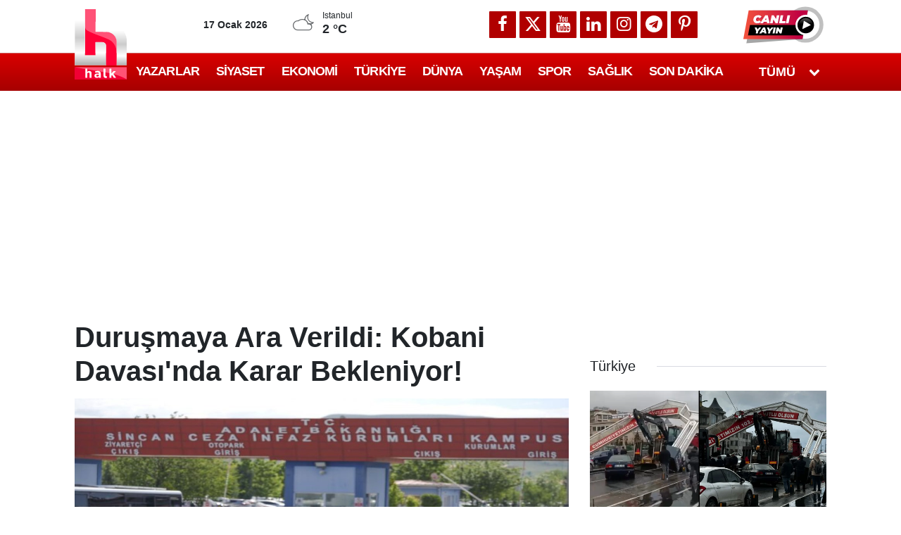

--- FILE ---
content_type: text/html; charset=utf-8
request_url: https://www.google.com/recaptcha/api2/aframe
body_size: 149
content:
<!DOCTYPE HTML><html><head><meta http-equiv="content-type" content="text/html; charset=UTF-8"></head><body><script nonce="OGCf9vWymPMOZ3VcGfp8zg">/** Anti-fraud and anti-abuse applications only. See google.com/recaptcha */ try{var clients={'sodar':'https://pagead2.googlesyndication.com/pagead/sodar?'};window.addEventListener("message",function(a){try{if(a.source===window.parent){var b=JSON.parse(a.data);var c=clients[b['id']];if(c){var d=document.createElement('img');d.src=c+b['params']+'&rc='+(localStorage.getItem("rc::a")?sessionStorage.getItem("rc::b"):"");window.document.body.appendChild(d);sessionStorage.setItem("rc::e",parseInt(sessionStorage.getItem("rc::e")||0)+1);localStorage.setItem("rc::h",'1768670364667');}}}catch(b){}});window.parent.postMessage("_grecaptcha_ready", "*");}catch(b){}</script></body></html>

--- FILE ---
content_type: application/x-javascript; charset=utf-8
request_url: https://servicer.idealmedia.io/1409004/1?nocmp=1&tcfV2=1&sessionId=696bc49c-0f23f&sessionPage=1&sessionNumberWeek=1&sessionNumber=1&scale_metric_1=64.00&scale_metric_2=258.06&scale_metric_3=100.00&cbuster=1768670366063324798265&pvid=d21653e8-fc7e-4cd2-b24f-294c99965d7a&implVersion=11&lct=1763554980&mp4=1&ap=1&consentStrLen=0&wlid=153e84d6-7d51-43b6-870a-f9915829335a&ogtitle=Duru%C5%9Fmaya%20Ara%20Verildi%3A%20Kobani%20Davas%C4%B1%27nda%20Karar%20Bekleniyor!&uniqId=11133&niet=4g&nisd=false&evt=%5B%7B%22event%22%3A1%2C%22methods%22%3A%5B1%2C2%5D%7D%2C%7B%22event%22%3A2%2C%22methods%22%3A%5B1%2C2%5D%7D%5D&pv=5&jsv=es6&dpr=1&hashCommit=cbd500eb&apt=2024-05-16T13%3A55%3A51%2B03%3A00&tfre=11716&w=1&h=1&tl=150&tlp=1&sz=1x1&szp=1&szl=1&cxurl=https%3A%2F%2Fhalktv.com.tr%2Fgundem%2Fdurusmaya-ara-verildi-kobani-davasinda-karar-bekleniyor-834289h&ref=&lu=https%3A%2F%2Fhalktv.com.tr%2Fgundem%2Fdurusmaya-ara-verildi-kobani-davasinda-karar-bekleniyor-834289h
body_size: 777
content:
var _mgq=_mgq||[];
_mgq.push(["IdealmediaLoadGoods1409004_11133",[
["mynet.com","11963629","1","Büyükelçi Karlov suikastında yeni gelişme","Rus büyükelçi Karlov suikastının planlayıcı Cemal Karaata'nın adını Salih Ada olarak değiştirdiği ve Kanada'da yaşadığı tespit edildi.","0","","","","Vj8n725nwCZLcpbhday8CTuiilHG5W2mRBPNjTY_TrYJWm9I3hOZkayyRZttV5zyJP9NESf5a0MfIieRFDqB_DeUaTW5Yh9juCZwpBYjTIY3cOCcvp-YhbS5oPSNKOd3",{"i":"https://s-img.idealmedia.io/n/11963629/45x45/0x9x606x606/aHR0cDovL2ltZ2hvc3RzLmNvbS90LzIwMjYtMDEvOTE4NDMzLzUxMmJiZWY4MGVjNWI5NzAxZjQzMzRjOTUzMTNkMTFmLmpwZWc.webp?v=1768670366-yCxvv40Dou0_UhieLtzkatF8aJz8GOOq298u8Xk2Jwo","l":"https://clck.idealmedia.io/pnews/11963629/i/1298791/pp/1/1?h=Vj8n725nwCZLcpbhday8CTuiilHG5W2mRBPNjTY_TrYJWm9I3hOZkayyRZttV5zyJP9NESf5a0MfIieRFDqB_DeUaTW5Yh9juCZwpBYjTIY3cOCcvp-YhbS5oPSNKOd3&utm_campaign=halktv.com.tr&utm_source=halktv.com.tr&utm_medium=referral&rid=ac7df929-f3c8-11f0-b0fe-d404e6f98490&tt=Direct&att=3&afrd=296&iv=11&ct=1&gdprApplies=0&muid=q0hqnQBZZej9&st=-300&mp4=1&h2=RGCnD2pppFaSHdacZpvmnpoHBllxjckHXwaK_zdVZw4prDMHtNURNwsjZh-DoCZ1hBZQUAIrqO7z68RGXnZ5HA**","adc":[],"sdl":0,"dl":"","category":"Происшествия","dbbr":0,"bbrt":0,"type":"e","media-type":"static","clicktrackers":[],"cta":"Daha Fazla Öğren","cdt":"","tri":"ac7e4e80-f3c8-11f0-b0fe-d404e6f98490","crid":"11963629"}],],
{"awc":{},"dt":"desktop","ts":"","tt":"Direct","isBot":1,"h2":"RGCnD2pppFaSHdacZpvmnpoHBllxjckHXwaK_zdVZw4prDMHtNURNwsjZh-DoCZ1hBZQUAIrqO7z68RGXnZ5HA**","ats":0,"rid":"ac7df929-f3c8-11f0-b0fe-d404e6f98490","pvid":"d21653e8-fc7e-4cd2-b24f-294c99965d7a","iv":11,"brid":32,"muidn":"q0hqnQBZZej9","dnt":2,"cv":2,"afrd":296,"consent":true,"adv_src_id":13064}]);
_mgqp();


--- FILE ---
content_type: application/x-javascript; charset=utf-8
request_url: https://servicer.idealmedia.io/1408671/1?nocmp=1&tcfV2=1&sessionId=696bc49c-0f23f&sessionPage=1&sessionNumberWeek=1&sessionNumber=1&cpicon=1&cbuster=1768670366042942843490&pvid=d21653e8-fc7e-4cd2-b24f-294c99965d7a&implVersion=11&lct=1768241400&mp4=1&ap=1&consentStrLen=0&wlid=6b41857c-9949-4c9e-bc3d-17a41aa19531&ogtitle=Duru%C5%9Fmaya%20Ara%20Verildi%3A%20Kobani%20Davas%C4%B1%27nda%20Karar%20Bekleniyor!&uniqId=0b3f0&childs=1409017,1430064&niet=4g&nisd=false&evt=%5B%7B%22event%22%3A1%2C%22methods%22%3A%5B1%2C2%5D%7D%2C%7B%22event%22%3A2%2C%22methods%22%3A%5B1%2C2%5D%7D%5D&pv=5&jsv=es6&dpr=1&hashCommit=6e0721a4&apt=2024-05-16T13%3A55%3A51%2B03%3A00&tfre=11695&scale_metric_1=64.00&scale_metric_2=258.06&scale_metric_3=100.00&w=702&h=1142&tl=150&tlp=1,2,3,4,5,6,7,8,9&sz=224x347&szp=1,2,3,4,5,6,7,8,9&szl=1,2,3;4,5,6;7,8,9&gptbid=1787808&cxurl=https%3A%2F%2Fhalktv.com.tr%2Fgundem%2Fdurusmaya-ara-verildi-kobani-davasinda-karar-bekleniyor-834289h&ref=&lu=https%3A%2F%2Fhalktv.com.tr%2Fgundem%2Fdurusmaya-ara-verildi-kobani-davasinda-karar-bekleniyor-834289h
body_size: 2597
content:
var _mgq=_mgq||[];
_mgq.push(["IdealmediaLoadGoods1408671_0b3f0",[
["halktv.com.tr","1403600706","1","İki usta dükkanlarında ölü bulundu! Korkunç şüphe","AYRINTILAR halktv.com.tr'DE","0","","","","Vj8n725nwCZLcpbhday8CYIolq6NICQj4Dfziuht5kh58GjsWP8KuTH-ztOy4ryrbZ_xJKiiD8AKC5w_5brtjTeUaTW5Yh9juCZwpBYjTIak7cyMmkm8V6invtFapAJe",{"i":"https://s-img.mgid.com/l/770972/492x277/-/aHR0cHM6Ly9jZG4uaGFsa3R2LmNvbS50ci9uZXdzLzUxNDQ1Mi5qcGc.webp?v=1768670366-utpWf5jMLBPMzWTmDd1iLMGEJq54WZNs9qNHDTmsx5w","l":"https://halktv.com.tr/gundem/iki-usta-dukkanlarinda-olu-bulundu-korkunc-suphe-1001481h?utm_source=halktv.com.tr_internal&utm_medium=internal&utm_campaign=halktv.com.tr_internal&utm_content=1403600706&utm_term=1408671","adc":[],"sdl":0,"dl":"","type":"i","media-type":"static","clicktrackers":[],"cta":"Daha Fazla Öğren","cdt":"","tri":"ac791886-f3c8-11f0-8cd0-c4cbe1e3eca4","crid":"1403600706"}],
{"gpt":true,"price":0.03,"currency":"EUR","price_type":"d"},
["halktv.com.tr","1403624718","1","Bülent Arınç Tom Barrack'ın fotoğrafını görünce isyan etti! Protokol krizi…","AYRINTILAR halktv.com.tr'DE","0","","","","Vj8n725nwCZLcpbhday8CfHkUpEDGElkyPOlBUNEdw-f156yXNahPJx7PgRHjNu7bZ_xJKiiD8AKC5w_5brtjTeUaTW5Yh9juCZwpBYjTIbM_17SRNDkvKyBqde9E8DD",{"i":"https://s-img.mgid.com/l/770972/492x277/-/aHR0cHM6Ly9jZG4uaGFsa3R2LmNvbS50ci9uZXdzLzUxNDQ4Mi5qcGc.webp?v=1768670366-rmkjgRVwUG96QJLrRe8Me22KjQKYYvWiuaK6xeZyPWk","l":"https://halktv.com.tr/siyaset/bulent-arinc-tom-barrackin-fotografini-gorunce-isyan-etti-protokol-krizinde-1001502h?utm_source=halktv.com.tr_internal&utm_medium=internal&utm_campaign=halktv.com.tr_internal&utm_content=1403624718&utm_term=1408671","adc":[],"sdl":0,"dl":"","type":"i","media-type":"static","clicktrackers":[],"cta":"Daha Fazla Öğren","cdt":"","tri":"ac79188e-f3c8-11f0-8cd0-c4cbe1e3eca4","crid":"1403624718"}],
["halktv.com.tr","1403662217","1","Son Dakika | ABD'den Suriye'ye 'Saldırıları durdurun' çağrısı","AYRINTILAR halktv.com.tr'DE","0","","","","Vj8n725nwCZLcpbhday8CYs6IHthjJGLWd2Es3x-weLQO57tgHmFlCbTYCF5Hr6nbZ_xJKiiD8AKC5w_5brtjTeUaTW5Yh9juCZwpBYjTIZFaPm90DvO4FEXamPze3ES",{"i":"https://s-img.mgid.com/l/770972/492x277/-/aHR0cHM6Ly9jZG4uaGFsa3R2LmNvbS50ci9uZXdzLzUxNDUwMy5qcGc.webp?v=1768670366-sh6kh6mZpCDEuxX4bnYhgRsVDVQ97EwVWc0s3obnInQ","l":"https://halktv.com.tr/dunya/son-dakika-abdden-suriyeye-saldirilari-durdurun-cagrisi-1001521h?utm_source=halktv.com.tr_internal&utm_medium=internal&utm_campaign=halktv.com.tr_internal&utm_content=1403662217&utm_term=1408671","adc":[],"sdl":0,"dl":"","type":"i","media-type":"static","clicktrackers":[],"cta":"Daha Fazla Öğren","cdt":"","tri":"ac79188f-f3c8-11f0-8cd0-c4cbe1e3eca4","crid":"1403662217"}],
["Herbeauty","13054681","1","11 Ukrainian Dishes Known Far Beyond The Country’s Borders","","0","","","","Vj8n725nwCZLcpbhday8CRAy7l0ZUarz9E7XGxsSBk9UcDWx_TzzKLkPJPEcoeu6J5-V9RiSmN6raXcKPkq-dlQz1sBxAZifOqG3idZHHS-5O7Rjm6whY74omm-CTBGm",{"i":"https://s-img.idealmedia.io/g/13054681/492x277/-/[base64].webp?v=1768670366-1AOCyuZdKGDAa5r9gQPlg_t2WB0axn9MHC1GD-JOpMk","l":"https://clck.idealmedia.io/ghits/13054681/i/57740913/3/pp/5/1?h=Vj8n725nwCZLcpbhday8CRAy7l0ZUarz9E7XGxsSBk9UcDWx_TzzKLkPJPEcoeu6J5-V9RiSmN6raXcKPkq-dlQz1sBxAZifOqG3idZHHS-5O7Rjm6whY74omm-CTBGm&rid=ac789c4f-f3c8-11f0-8cd0-c4cbe1e3eca4&tt=Direct&att=3&afrd=296&iv=11&ct=1&gdprApplies=0&muid=q0hqPExxI9j9&st=-300&mp4=1&h2=RGCnD2pppFaSHdacZpvmnpoHBllxjckHXwaK_zdVZw46CG5xIGmEFJZXcWXT0gJcbbV1Nc1jqerY4cWUujEGrw**","adc":[],"sdl":0,"dl":"","type":"w","media-type":"static","clicktrackers":[],"cta":"Learn more","cdt":"","b":0.01067602839420684,"catId":219,"tri":"ac791891-f3c8-11f0-8cd0-c4cbe1e3eca4","crid":"13054681"}],
["halktv.com.tr","1403656994","1","TIR'ın üzerindeki ekskavatör dev tabelaya çarptı: 7 araçta hasar oluştu","AYRINTILAR halktv.com.tr'DE","0","","","","Vj8n725nwCZLcpbhday8CU3g9dT3Z_Uq3c34zC3dGOkArsGe_BHHIYBGdChaWEIabZ_xJKiiD8AKC5w_5brtjTeUaTW5Yh9juCZwpBYjTIa7MP0ACBt8YzrPBDrVM_qy",{"i":"https://s-img.mgid.com/l/770972/492x277/-/aHR0cHM6Ly9jZG4uaGFsa3R2LmNvbS50ci9uZXdzLzUxNDUwMC5qcGc.webp?v=1768670366-YRnyyEeK_RNz5gEzhdfC3JiuDvlc5YyazyHd_K5UDGw","l":"https://halktv.com.tr/gundem/tirin-uzerindeki-ekskavator-dev-tabelaya-carpti-7-aracta-hasar-olustu-1001520h?utm_source=halktv.com.tr_internal&utm_medium=internal&utm_campaign=halktv.com.tr_internal&utm_content=1403656994&utm_term=1408671","adc":[],"sdl":0,"dl":"","type":"i","media-type":"static","clicktrackers":[],"cta":"Daha Fazla Öğren","cdt":"","tri":"ac791893-f3c8-11f0-8cd0-c4cbe1e3eca4","crid":"1403656994"}],
["halktv.com.tr","1403655721","1","2. Lig ekibi 8 gol yediği maçta küme düşmekten kurtuldu","AYRINTILAR halktv.com.tr'DE","0","","","","Vj8n725nwCZLcpbhday8CTN1qf2mrazHaBjWl0Mu9aiSFTFJzuc1aHa6915DudJPbZ_xJKiiD8AKC5w_5brtjTeUaTW5Yh9juCZwpBYjTIbXACge1YVUc5_tC0lSpCz3",{"i":"https://s-img.mgid.com/l/770972/492x277/-/aHR0cHM6Ly9jZG4uaGFsa3R2LmNvbS50ci9uZXdzLzUxNDUwMS5qcGc.webp?v=1768670366-8YGP0iC69WPs0QFWOhiZWJ4H4IT76DkIJliw8uca56U","l":"https://halktv.com.tr/spor/2-lig-ekibi-8-gol-yedigi-macta-kume-dusmekten-kurtuldu-1001519h?utm_source=halktv.com.tr_internal&utm_medium=internal&utm_campaign=halktv.com.tr_internal&utm_content=1403655721&utm_term=1408671","adc":[],"sdl":0,"dl":"","type":"i","media-type":"static","clicktrackers":[],"cta":"Daha Fazla Öğren","cdt":"","tri":"ac791895-f3c8-11f0-8cd0-c4cbe1e3eca4","crid":"1403655721"}],
["Herbeauty","22738727","1","What Happens When You Eat A Banana First Thing In The Morning?","","0","","","","Vj8n725nwCZLcpbhday8Cd_Xi4qJGftgcJ7OcRUOqNN881bknt_2yv-fJKdE4kJIJ5-V9RiSmN6raXcKPkq-dlQz1sBxAZifOqG3idZHHS_Dgo36deUI-cyIz03aDWs0",{"i":"https://s-img.idealmedia.io/g/22738727/492x277/-/[base64].webp?v=1768670366-Hvm35aQLJbZhQ52g_BGQFqNrPThJx5ZNLBn9q0-J5mc","l":"https://clck.idealmedia.io/ghits/22738727/i/57740913/3/pp/8/1?h=Vj8n725nwCZLcpbhday8Cd_Xi4qJGftgcJ7OcRUOqNN881bknt_2yv-fJKdE4kJIJ5-V9RiSmN6raXcKPkq-dlQz1sBxAZifOqG3idZHHS_Dgo36deUI-cyIz03aDWs0&rid=ac789c4f-f3c8-11f0-8cd0-c4cbe1e3eca4&tt=Direct&att=3&afrd=296&iv=11&ct=1&gdprApplies=0&muid=q0hqPExxI9j9&st=-300&mp4=1&h2=RGCnD2pppFaSHdacZpvmnpoHBllxjckHXwaK_zdVZw46CG5xIGmEFJZXcWXT0gJcbbV1Nc1jqerY4cWUujEGrw**","adc":[],"sdl":0,"dl":"","type":"w","media-type":"static","clicktrackers":[],"cta":"Learn more","cdt":"","b":0.01,"catId":221,"tri":"ac791898-f3c8-11f0-8cd0-c4cbe1e3eca4","crid":"22738727"}],
["halktv.com.tr","1403655322","1","Sosyal medyadan tanıştığı çocuğu 1 buçuk milyon dolandıran zanlı tutukland…","AYRINTILAR halktv.com.tr'DE","0","","","","Vj8n725nwCZLcpbhday8Ca-FWjEvVZMhGDIHopFefRoKG70CqHyezyNSkhXd3V9LbZ_xJKiiD8AKC5w_5brtjTeUaTW5Yh9juCZwpBYjTIajyTF-M-VG_i8nuj0kfSXp",{"i":"https://s-img.mgid.com/l/770972/492x277/-/aHR0cHM6Ly9jZG4uaGFsa3R2LmNvbS50ci9uZXdzLzUxNDAwOS5qcGc.webp?v=1768670366-y60_qDhb-dzEFh612bED0lBVzrP2gkoW3x9f-jEew74","l":"https://halktv.com.tr/gundem/sosyal-medyadan-tanistigi-cocugu-1-bucuk-milyon-dolandiran-zanli-tutuklandi-1001518h?utm_source=halktv.com.tr_internal&utm_medium=internal&utm_campaign=halktv.com.tr_internal&utm_content=1403655322&utm_term=1408671","adc":[],"sdl":0,"dl":"","type":"i","media-type":"static","clicktrackers":[],"cta":"Daha Fazla Öğren","cdt":"","tri":"ac791899-f3c8-11f0-8cd0-c4cbe1e3eca4","crid":"1403655322"}],],
{"awc":{},"dt":"desktop","ts":"","tt":"Direct","isBot":1,"h2":"RGCnD2pppFaSHdacZpvmnpoHBllxjckHXwaK_zdVZw46CG5xIGmEFJZXcWXT0gJcbbV1Nc1jqerY4cWUujEGrw**","ats":0,"rid":"ac789c4f-f3c8-11f0-8cd0-c4cbe1e3eca4","pvid":"d21653e8-fc7e-4cd2-b24f-294c99965d7a","iv":11,"brid":32,"muidn":"q0hqPExxI9j9","dnt":0,"cv":2,"dcb":1,"afrd":296,"consent":true,"adv_src_id":13064}]);
_mgqp();


--- FILE ---
content_type: application/javascript; charset=utf-8
request_url: https://fundingchoicesmessages.google.com/f/AGSKWxXSSUgd4aHUtpe38RtMlmCca6s2ux70huSbUWZaF5-wvb5VQVnu1Ih9ivf9TEw6rChcLGLlnu0RfSGe9qzExPnIt-_vMiJGv5hCkb6kZ0heRqiPyE6pU5AdQgIb6guoyILefnYB1rJvt8YjeYWKPyfDoCNvc_Jty9vr_ta9nbjDRoOpQt6zIxkqAUB8/__adverts/.php?zone_id=/vghd.gif/tagadv_/sidelinead.
body_size: -1291
content:
window['2d046285-4118-4559-81a3-316ba4921c8c'] = true;